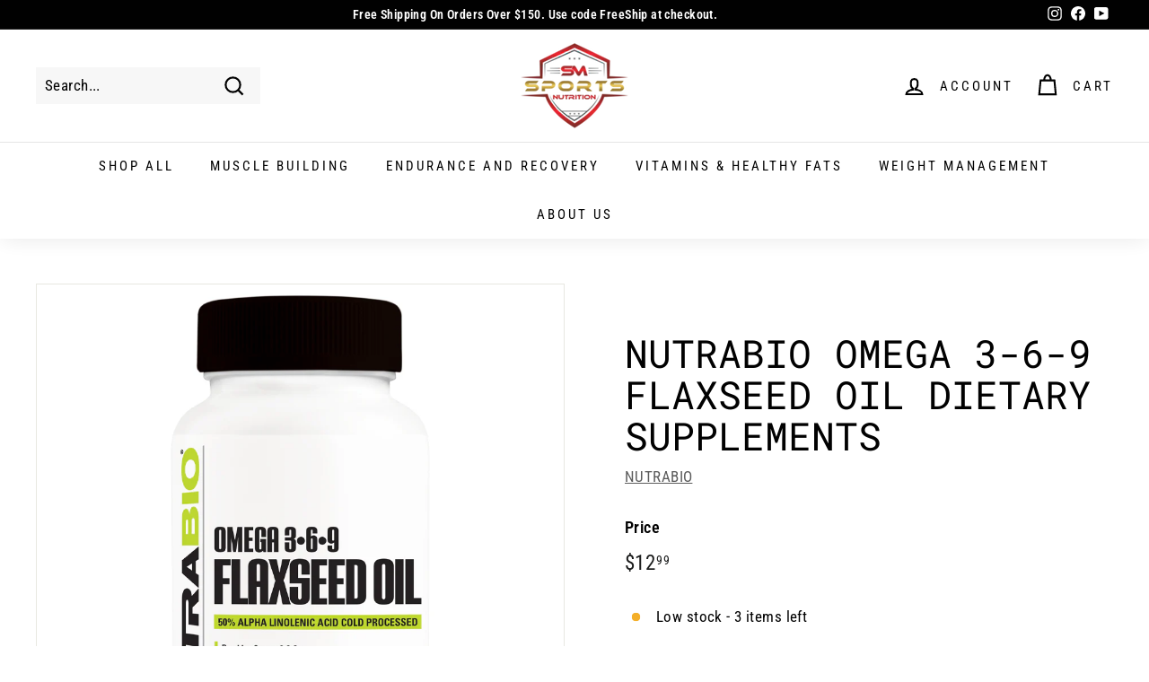

--- FILE ---
content_type: text/javascript; charset=utf-8
request_url: https://sanmateosportsnutrition.com/products/nutrabio-omega-3-6-9-flaxseed-oil-dietary-supplements.js
body_size: 151
content:
{"id":6152344469670,"title":"NUTRABIO OMEGA 3-6-9 FLAXSEED OIL DIETARY SUPPLEMENTS","handle":"nutrabio-omega-3-6-9-flaxseed-oil-dietary-supplements","description":"","published_at":"2021-03-23T11:29:33-07:00","created_at":"2021-02-20T11:02:39-08:00","vendor":"NUTRABIO","type":"WELL-BEING","tags":[],"price":1299,"price_min":1299,"price_max":1299,"available":true,"price_varies":false,"compare_at_price":null,"compare_at_price_min":0,"compare_at_price_max":0,"compare_at_price_varies":false,"variants":[{"id":37846936518822,"title":"Default Title","option1":"Default Title","option2":null,"option3":null,"sku":null,"requires_shipping":true,"taxable":true,"featured_image":null,"available":true,"name":"NUTRABIO OMEGA 3-6-9 FLAXSEED OIL DIETARY SUPPLEMENTS","public_title":null,"options":["Default Title"],"price":1299,"weight":0,"compare_at_price":null,"inventory_management":"shopify","barcode":"649908517168","requires_selling_plan":false,"selling_plan_allocations":[]}],"images":["\/\/cdn.shopify.com\/s\/files\/1\/0333\/9839\/0829\/products\/51716.jpg?v=1614108248"],"featured_image":"\/\/cdn.shopify.com\/s\/files\/1\/0333\/9839\/0829\/products\/51716.jpg?v=1614108248","options":[{"name":"Title","position":1,"values":["Default Title"]}],"url":"\/products\/nutrabio-omega-3-6-9-flaxseed-oil-dietary-supplements","media":[{"alt":"NUTRABIO OMEGA 3-6-9 FLAXSEED OIL DIETARY SUPPLEMENTS - San Mateo Sports Nutrition","id":15024276144294,"position":1,"preview_image":{"aspect_ratio":0.647,"height":927,"width":600,"src":"https:\/\/cdn.shopify.com\/s\/files\/1\/0333\/9839\/0829\/products\/51716.jpg?v=1614108248"},"aspect_ratio":0.647,"height":927,"media_type":"image","src":"https:\/\/cdn.shopify.com\/s\/files\/1\/0333\/9839\/0829\/products\/51716.jpg?v=1614108248","width":600}],"requires_selling_plan":false,"selling_plan_groups":[]}